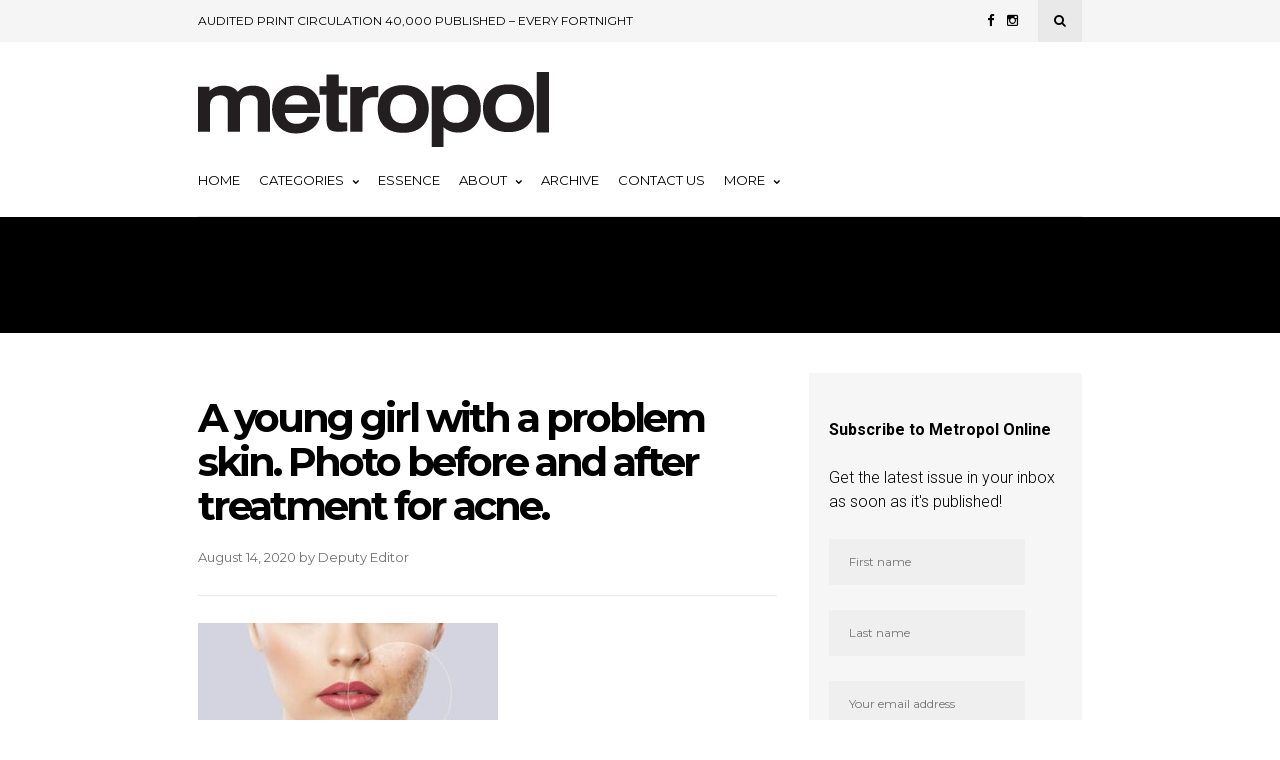

--- FILE ---
content_type: text/html; charset=UTF-8
request_url: https://metropol.co.nz/the-winning-combination-against-acne-and-scarring-mohs-and-skin-cancer-specialist/a-young-girl-with-a-problem-skin-photo-before-and-after-treatment-for-acne/
body_size: 63710
content:
<!DOCTYPE html>
<html lang="en-US">
<head>
	
	<!-- Meta -->
	<meta charset="UTF-8">
	<meta name="viewport" content="width=device-width, initial-scale=1">
	
	<!-- Link -->
	<link rel="profile" href="http://gmpg.org/xfn/11">
	<link rel="pingback" href="">

	<!-- WP Head -->
	<meta name='robots' content='index, follow, max-image-preview:large, max-snippet:-1, max-video-preview:-1' />

	<!-- This site is optimized with the Yoast SEO plugin v26.7 - https://yoast.com/wordpress/plugins/seo/ -->
	<title>A young girl with a problem skin. Photo before and after treatment for acne. - Metropol</title>
	<link rel="canonical" href="https://metropol.co.nz/the-winning-combination-against-acne-and-scarring-mohs-and-skin-cancer-specialist/a-young-girl-with-a-problem-skin-photo-before-and-after-treatment-for-acne/" />
	<meta property="og:locale" content="en_US" />
	<meta property="og:type" content="article" />
	<meta property="og:title" content="A young girl with a problem skin. Photo before and after treatment for acne. - Metropol" />
	<meta property="og:description" content="A young girl with a problem skin. Photo before and after treatment for acne." />
	<meta property="og:url" content="https://metropol.co.nz/the-winning-combination-against-acne-and-scarring-mohs-and-skin-cancer-specialist/a-young-girl-with-a-problem-skin-photo-before-and-after-treatment-for-acne/" />
	<meta property="og:site_name" content="Metropol" />
	<meta property="article:publisher" content="https://www.facebook.com/metropolmagazinecanterbury" />
	<meta property="og:image" content="https://metropol.co.nz/the-winning-combination-against-acne-and-scarring-mohs-and-skin-cancer-specialist/a-young-girl-with-a-problem-skin-photo-before-and-after-treatment-for-acne" />
	<meta property="og:image:width" content="600" />
	<meta property="og:image:height" content="350" />
	<meta property="og:image:type" content="image/jpeg" />
	<meta name="twitter:card" content="summary_large_image" />
	<meta name="twitter:site" content="@metropolmag" />
	<script type="application/ld+json" class="yoast-schema-graph">{"@context":"https://schema.org","@graph":[{"@type":"WebPage","@id":"https://metropol.co.nz/the-winning-combination-against-acne-and-scarring-mohs-and-skin-cancer-specialist/a-young-girl-with-a-problem-skin-photo-before-and-after-treatment-for-acne/","url":"https://metropol.co.nz/the-winning-combination-against-acne-and-scarring-mohs-and-skin-cancer-specialist/a-young-girl-with-a-problem-skin-photo-before-and-after-treatment-for-acne/","name":"A young girl with a problem skin. Photo before and after treatment for acne. - Metropol","isPartOf":{"@id":"https://metropol.co.nz/#website"},"primaryImageOfPage":{"@id":"https://metropol.co.nz/the-winning-combination-against-acne-and-scarring-mohs-and-skin-cancer-specialist/a-young-girl-with-a-problem-skin-photo-before-and-after-treatment-for-acne/#primaryimage"},"image":{"@id":"https://metropol.co.nz/the-winning-combination-against-acne-and-scarring-mohs-and-skin-cancer-specialist/a-young-girl-with-a-problem-skin-photo-before-and-after-treatment-for-acne/#primaryimage"},"thumbnailUrl":"https://metropol.co.nz/wp-content/uploads/2020/08/GettyImages-1140170080.jpg","datePublished":"2020-08-14T05:17:56+00:00","breadcrumb":{"@id":"https://metropol.co.nz/the-winning-combination-against-acne-and-scarring-mohs-and-skin-cancer-specialist/a-young-girl-with-a-problem-skin-photo-before-and-after-treatment-for-acne/#breadcrumb"},"inLanguage":"en-US","potentialAction":[{"@type":"ReadAction","target":["https://metropol.co.nz/the-winning-combination-against-acne-and-scarring-mohs-and-skin-cancer-specialist/a-young-girl-with-a-problem-skin-photo-before-and-after-treatment-for-acne/"]}]},{"@type":"ImageObject","inLanguage":"en-US","@id":"https://metropol.co.nz/the-winning-combination-against-acne-and-scarring-mohs-and-skin-cancer-specialist/a-young-girl-with-a-problem-skin-photo-before-and-after-treatment-for-acne/#primaryimage","url":"https://metropol.co.nz/wp-content/uploads/2020/08/GettyImages-1140170080.jpg","contentUrl":"https://metropol.co.nz/wp-content/uploads/2020/08/GettyImages-1140170080.jpg","width":600,"height":350,"caption":"A young girl with a problem skin. Photo before and after treatment for acne."},{"@type":"BreadcrumbList","@id":"https://metropol.co.nz/the-winning-combination-against-acne-and-scarring-mohs-and-skin-cancer-specialist/a-young-girl-with-a-problem-skin-photo-before-and-after-treatment-for-acne/#breadcrumb","itemListElement":[{"@type":"ListItem","position":1,"name":"metropol","item":"https://metropol.co.nz/"},{"@type":"ListItem","position":2,"name":"The winning combination against acne and scarring! Mohs and Skin Cancer Specialist","item":"https://metropol.co.nz/the-winning-combination-against-acne-and-scarring-mohs-and-skin-cancer-specialist/"},{"@type":"ListItem","position":3,"name":"A young girl with a problem skin. Photo before and after treatment for acne."}]},{"@type":"WebSite","@id":"https://metropol.co.nz/#website","url":"https://metropol.co.nz/","name":"Metropol","description":"Metropol is a locally produced and focused magazine","publisher":{"@id":"https://metropol.co.nz/#organization"},"potentialAction":[{"@type":"SearchAction","target":{"@type":"EntryPoint","urlTemplate":"https://metropol.co.nz/?s={search_term_string}"},"query-input":{"@type":"PropertyValueSpecification","valueRequired":true,"valueName":"search_term_string"}}],"inLanguage":"en-US"},{"@type":"Organization","@id":"https://metropol.co.nz/#organization","name":"Metropol","url":"https://metropol.co.nz/","logo":{"@type":"ImageObject","inLanguage":"en-US","@id":"https://metropol.co.nz/#/schema/logo/image/","url":"https://metropol.co.nz/wp-content/uploads/2018/04/metro.png","contentUrl":"https://metropol.co.nz/wp-content/uploads/2018/04/metro.png","width":379,"height":130,"caption":"Metropol"},"image":{"@id":"https://metropol.co.nz/#/schema/logo/image/"},"sameAs":["https://www.facebook.com/metropolmagazinecanterbury","https://x.com/metropolmag","https://www.instagram.com/metropolmag/","https://www.linkedin.com/company/metropol-magazine/","https://www.pinterest.nz/metropolmag/","https://www.youtube.com/c/metropollive"]}]}</script>
	<!-- / Yoast SEO plugin. -->


<link rel='dns-prefetch' href='//fonts.googleapis.com' />
<link rel="alternate" type="application/rss+xml" title="Metropol &raquo; Feed" href="https://metropol.co.nz/feed/" />
<link rel="alternate" type="application/rss+xml" title="Metropol &raquo; Comments Feed" href="https://metropol.co.nz/comments/feed/" />
<link rel="alternate" type="application/rss+xml" title="Metropol &raquo; A young girl with a problem skin. Photo before and after treatment for acne. Comments Feed" href="https://metropol.co.nz/the-winning-combination-against-acne-and-scarring-mohs-and-skin-cancer-specialist/a-young-girl-with-a-problem-skin-photo-before-and-after-treatment-for-acne/feed/" />
<link rel="alternate" title="oEmbed (JSON)" type="application/json+oembed" href="https://metropol.co.nz/wp-json/oembed/1.0/embed?url=https%3A%2F%2Fmetropol.co.nz%2Fthe-winning-combination-against-acne-and-scarring-mohs-and-skin-cancer-specialist%2Fa-young-girl-with-a-problem-skin-photo-before-and-after-treatment-for-acne%2F" />
<link rel="alternate" title="oEmbed (XML)" type="text/xml+oembed" href="https://metropol.co.nz/wp-json/oembed/1.0/embed?url=https%3A%2F%2Fmetropol.co.nz%2Fthe-winning-combination-against-acne-and-scarring-mohs-and-skin-cancer-specialist%2Fa-young-girl-with-a-problem-skin-photo-before-and-after-treatment-for-acne%2F&#038;format=xml" />
<style id='wp-img-auto-sizes-contain-inline-css' type='text/css'>
img:is([sizes=auto i],[sizes^="auto," i]){contain-intrinsic-size:3000px 1500px}
/*# sourceURL=wp-img-auto-sizes-contain-inline-css */
</style>
<style id='wp-emoji-styles-inline-css' type='text/css'>

	img.wp-smiley, img.emoji {
		display: inline !important;
		border: none !important;
		box-shadow: none !important;
		height: 1em !important;
		width: 1em !important;
		margin: 0 0.07em !important;
		vertical-align: -0.1em !important;
		background: none !important;
		padding: 0 !important;
	}
/*# sourceURL=wp-emoji-styles-inline-css */
</style>
<link rel='stylesheet' id='bwg_fonts-css' href='https://metropol.co.nz/wp-content/plugins/photo-gallery/css/bwg-fonts/fonts.css?ver=0.0.1' type='text/css' media='all' />
<link rel='stylesheet' id='sumoselect-css' href='https://metropol.co.nz/wp-content/plugins/photo-gallery/css/sumoselect.min.css?ver=3.4.6' type='text/css' media='all' />
<link rel='stylesheet' id='mCustomScrollbar-css' href='https://metropol.co.nz/wp-content/plugins/photo-gallery/css/jquery.mCustomScrollbar.min.css?ver=3.1.5' type='text/css' media='all' />
<link rel='stylesheet' id='bwg_googlefonts-css' href='https://fonts.googleapis.com/css?family=Ubuntu&#038;subset=greek,latin,greek-ext,vietnamese,cyrillic-ext,latin-ext,cyrillic' type='text/css' media='all' />
<link rel='stylesheet' id='bwg_frontend-css' href='https://metropol.co.nz/wp-content/plugins/photo-gallery/css/styles.min.css?ver=1.8.35' type='text/css' media='all' />
<link rel='stylesheet' id='related-posts-by-taxonomy-css' href='https://metropol.co.nz/wp-content/plugins/related-posts-by-taxonomy/includes/assets/css/styles.css?ver=6.9' type='text/css' media='all' />
<link rel='stylesheet' id='wppopups-base-css' href='https://metropol.co.nz/wp-content/plugins/wp-popups-lite/src/assets/css/wppopups-base.css?ver=2.2.0.3' type='text/css' media='all' />
<link rel='stylesheet' id='wonderwall-magazine-style-css' href='https://metropol.co.nz/wp-content/themes/wonderwall-magazine/style.css?ver=1.1.9' type='text/css' media='all' />
<link rel='stylesheet' id='font-awesome-css' href='https://metropol.co.nz/wp-content/themes/wonderwall-magazine/css/fonts/font-awesome/font-awesome.css?ver=6.9' type='text/css' media='all' />
<link rel='stylesheet' id='wonderwall-magazine-plugins-css' href='https://metropol.co.nz/wp-content/themes/wonderwall-magazine/css/plugins.css?ver=6.9' type='text/css' media='all' />
<link rel='stylesheet' id='wonderwall-magazine-google-fonts-css' href='//fonts.googleapis.com/css?family=Roboto%3A300%2C400%2C700%2C400italic%7CMontserrat%3A400%2C700%2C400italic%7CAbril+Fatface%3A400%2C400italic%2C700%7CHeebo%3A400%2C400italic%2C700%2C700italic&#038;ver=1.1.9' type='text/css' media='all' />
<link rel='stylesheet' id='heateor_sss_frontend_css-css' href='https://metropol.co.nz/wp-content/plugins/sassy-social-share/public/css/sassy-social-share-public.css?ver=3.3.79' type='text/css' media='all' />
<style id='heateor_sss_frontend_css-inline-css' type='text/css'>
.heateor_sss_button_instagram span.heateor_sss_svg,a.heateor_sss_instagram span.heateor_sss_svg{background:radial-gradient(circle at 30% 107%,#fdf497 0,#fdf497 5%,#fd5949 45%,#d6249f 60%,#285aeb 90%)}.heateor_sss_horizontal_sharing .heateor_sss_svg,.heateor_sss_standard_follow_icons_container .heateor_sss_svg{color:#fff;border-width:0px;border-style:solid;border-color:transparent}.heateor_sss_horizontal_sharing .heateorSssTCBackground{color:#666}.heateor_sss_horizontal_sharing span.heateor_sss_svg:hover,.heateor_sss_standard_follow_icons_container span.heateor_sss_svg:hover{border-color:transparent;}.heateor_sss_vertical_sharing span.heateor_sss_svg,.heateor_sss_floating_follow_icons_container span.heateor_sss_svg{color:#fff;border-width:0px;border-style:solid;border-color:transparent;}.heateor_sss_vertical_sharing .heateorSssTCBackground{color:#666;}.heateor_sss_vertical_sharing span.heateor_sss_svg:hover,.heateor_sss_floating_follow_icons_container span.heateor_sss_svg:hover{border-color:transparent;}@media screen and (max-width:783px) {.heateor_sss_vertical_sharing{display:none!important}}
/*# sourceURL=heateor_sss_frontend_css-inline-css */
</style>
<script type="text/javascript" src="https://metropol.co.nz/wp-includes/js/jquery/jquery.min.js?ver=3.7.1" id="jquery-core-js"></script>
<script type="text/javascript" src="https://metropol.co.nz/wp-includes/js/jquery/jquery-migrate.min.js?ver=3.4.1" id="jquery-migrate-js"></script>
<script type="text/javascript" src="https://metropol.co.nz/wp-content/plugins/photo-gallery/js/jquery.sumoselect.min.js?ver=3.4.6" id="sumoselect-js"></script>
<script type="text/javascript" src="https://metropol.co.nz/wp-content/plugins/photo-gallery/js/tocca.min.js?ver=2.0.9" id="bwg_mobile-js"></script>
<script type="text/javascript" src="https://metropol.co.nz/wp-content/plugins/photo-gallery/js/jquery.mCustomScrollbar.concat.min.js?ver=3.1.5" id="mCustomScrollbar-js"></script>
<script type="text/javascript" src="https://metropol.co.nz/wp-content/plugins/photo-gallery/js/jquery.fullscreen.min.js?ver=0.6.0" id="jquery-fullscreen-js"></script>
<script type="text/javascript" id="bwg_frontend-js-extra">
/* <![CDATA[ */
var bwg_objectsL10n = {"bwg_field_required":"field is required.","bwg_mail_validation":"This is not a valid email address.","bwg_search_result":"There are no images matching your search.","bwg_select_tag":"Select Tag","bwg_order_by":"Order By","bwg_search":"Search","bwg_show_ecommerce":"Show Ecommerce","bwg_hide_ecommerce":"Hide Ecommerce","bwg_show_comments":"Show Comments","bwg_hide_comments":"Hide Comments","bwg_restore":"Restore","bwg_maximize":"Maximize","bwg_fullscreen":"Fullscreen","bwg_exit_fullscreen":"Exit Fullscreen","bwg_search_tag":"SEARCH...","bwg_tag_no_match":"No tags found","bwg_all_tags_selected":"All tags selected","bwg_tags_selected":"tags selected","play":"Play","pause":"Pause","is_pro":"","bwg_play":"Play","bwg_pause":"Pause","bwg_hide_info":"Hide info","bwg_show_info":"Show info","bwg_hide_rating":"Hide rating","bwg_show_rating":"Show rating","ok":"Ok","cancel":"Cancel","select_all":"Select all","lazy_load":"0","lazy_loader":"https://metropol.co.nz/wp-content/plugins/photo-gallery/images/ajax_loader.png","front_ajax":"0","bwg_tag_see_all":"see all tags","bwg_tag_see_less":"see less tags"};
//# sourceURL=bwg_frontend-js-extra
/* ]]> */
</script>
<script type="text/javascript" src="https://metropol.co.nz/wp-content/plugins/photo-gallery/js/scripts.min.js?ver=1.8.35" id="bwg_frontend-js"></script>
<link rel="https://api.w.org/" href="https://metropol.co.nz/wp-json/" /><link rel="alternate" title="JSON" type="application/json" href="https://metropol.co.nz/wp-json/wp/v2/media/17354" /><link rel="EditURI" type="application/rsd+xml" title="RSD" href="https://metropol.co.nz/xmlrpc.php?rsd" />
<meta name="generator" content="WordPress 6.9" />
<link rel='shortlink' href='https://metropol.co.nz/?p=17354' />

<!-- This site is using AdRotate v5.4.2 Professional to display their advertisements - https://ajdg.solutions/products/adrotate-for-wordpress/ -->
<!-- AdRotate CSS -->
<style type="text/css" media="screen">
	.g { margin:0px; padding:0px; overflow:hidden; line-height:1; zoom:1; }
	.g img { height:auto; }
	.g-col { position:relative; float:left; }
	.g-col:first-child { margin-left: 0; }
	.g-col:last-child { margin-right: 0; }
	.g-4 { margin:0px 0px 0px 0px; width:100%; max-width:300px; height:100%; max-height:300px; }
	.g-5 {  margin: 0 auto; }
	@media only screen and (max-width: 480px) {
		.g-col, .g-dyn, .g-single { width:100%; margin-left:0; margin-right:0; }
	}
</style>
<!-- /AdRotate CSS -->


		<!-- GA Google Analytics @ https://m0n.co/ga -->
		<script async src="https://www.googletagmanager.com/gtag/js?id=G-5GXY5PFBXQ"></script>
		<script>
			window.dataLayer = window.dataLayer || [];
			function gtag(){dataLayer.push(arguments);}
			gtag('js', new Date());
			gtag('config', 'G-5GXY5PFBXQ');
		</script>

	<!-- Global site tag (gtag.js) - Google Analytics -->
<script async src="https://www.googletagmanager.com/gtag/js?id=G-5GXY5PFBXQ"></script>
<script>
  window.dataLayer = window.dataLayer || [];
  function gtag(){dataLayer.push(arguments);}
  gtag('js', new Date());

  gtag('config', 'G-5GXY5PFBXQ');
</script>
<style type="text/css">.recentcomments a{display:inline !important;padding:0 !important;margin:0 !important;}</style><style type="text/css" id="spu-css-44121" class="spu-css">		#spu-bg-44121 {
			background-color: rgba(0,0,0,0.5);
		}

		#spu-44121 .spu-close {
			font-size: 40px;
			color: #666;
			text-shadow: 0 1px 0 #000;
		}

		#spu-44121 .spu-close:hover {
			color: #000;
		}

		#spu-44121 {
			background-color: rgb(231, 233, 245);
			max-width: 650px;
			border-radius: 0px;
			
					height: auto;
					box-shadow:  0px 0px 0px 0px #ccc;
				}

		#spu-44121 .spu-container {
					padding: 20px;
			height: calc(100% - 0px);
		}
								</style>
		<link rel="icon" href="https://metropol.co.nz/wp-content/uploads/2017/12/cropped-metropol-icon-32x32.png" sizes="32x32" />
<link rel="icon" href="https://metropol.co.nz/wp-content/uploads/2017/12/cropped-metropol-icon-192x192.png" sizes="192x192" />
<link rel="apple-touch-icon" href="https://metropol.co.nz/wp-content/uploads/2017/12/cropped-metropol-icon-180x180.png" />
<meta name="msapplication-TileImage" content="https://metropol.co.nz/wp-content/uploads/2017/12/cropped-metropol-icon-270x270.png" />
		<style type="text/css" id="wp-custom-css">
			.post-s4-cats a {
    color: #eec223;
}
.post-meta-cats-line {
    position: absolute;
    bottom: 0;
    left: 0;
    right: 0;
    display: block;
    height: 2px;
    background: #eec223;
}
.section-title-linked-line {
    display: block;
    width: 55px;
    height: 3px;
    background: #eec223;
    margin-top: 5px;
}
.navigation-active-line {
    background: #eec223;
    height: 4px;
    position: absolute;
    left: 0;
    bottom: 0;
    width: 0;
}
.section-title-line {
    display: block;
    width: 55px;
    height: 3px;
    background: #eec223;
    margin-top: 5px;
}
#footer-bottom {
    padding: 21px 0;
    background-color: black;
}
#footer-navigation li a {
    color: white;
}
#footer-copyright {
    color: white;
}
a {
    color: red;
}
#sidebar .widget-title, .sidebar .widget-title {
    font-weight: bold;
    font-family: "Montserrat", sans-serif;
    border-bottom: 4px solid #eec223;
}
/* If your theme is more specific, use this stronger rule */
body.single-post h3 {
  font-size: 18px !important;
  line-height: 1.35;
}		</style>
		
</head>
<body class="attachment wp-singular attachment-template-default single single-attachment postid-17354 attachmentid-17354 attachment-jpeg wp-theme-wonderwall-magazine body-header-style-light-v1 body-top-bar-sticky-disabled body-social-sharing-disabled body-featured-image-enabled body-post-content-img-lightbox-enabled">	

	<div id="container">

		<div id="page" class="site">

			<header id="header" class="site-header">

				<div id="top-bar" data-ddst-selector="#top-bar" data-ddst-label="Top Bar" data-ddst-no-support="typography,border">
	
	<div class="wrapper clearfix">

		<div id="top-bar-navigation"  data-ddst-selector="#top-bar-navigation .menu > li > a" data-ddst-label="Navigation Items" data-ddst-no-support="background,border">
			<div class="menu-top-bar-container"><ul id="top-bar-menu" class="menu"><li id="menu-item-23657" class="menu-item menu-item-type-custom menu-item-object-custom menu-item-23657"><a href="#">AUDITED PRINT CIRCULATION 40,000 PUBLISHED &#8211; EVERY FORTNIGHT</a></li>
</ul></div>		</div><!-- #top-bar-navigation -->

		<div id="top-bar-social-search">

			<div id="top-bar-social" class="clearfix" data-ddst-selector="#top-bar-social a" data-ddst-label="Top Bar - Social" data-ddst-no-support="background,border">
													<a href="https://www.facebook.com/metropolmagazinecanterbury" target="_blank"><span class="fa fa-facebook"></span></a>
																																	<a href="https://www.instagram.com/metropolmag" target="_blank"><span class="fa fa-instagram"></span></a>
																																											</div><!-- #top-bar-social -->

			<div id="top-bar-search" class="search-overlay-open" data-ddst-selector="#top-bar-search" data-ddst-label="Top Bar Search" data-ddst-no-support="">
				<span class="fa fa-search"></span>
			</div><!-- #top-bar-search -->

		</div><!-- #top-bar-social-search -->

	</div><!-- .wrapper -->

</div><!-- #top-bar -->
                

				<div id="header-main" style="">

	<div class="wrapper clearfix">

		<div id="logo" data-ddst-label="Logo" data-ddst-selector="#logo" data-ddst-no-support="typography">

			<a href="https://metropol.co.nz/" rel="home"><img class="" src="https://metropol.co.nz/wp-content/uploads/2017/12/metropol-logo.png" data-retina-ver="" alt="Metropol" /></a>		
		</div><!-- #logo -->

		

	</div><!-- .wrapper -->

</div><!-- #header-main -->
				<nav id="navigation" data-ddst-selector="#navigation" data-ddst-label="Navigation" data-ddst-no-support="typography">
	
	<div class="wrapper">

		<div id="navigation-inner" data-ddst-selector="#navigation .menu > li > a" data-ddst-label="Navigation Items" data-ddst-no-support="background,border">
			<div class="menu-primary-container"><ul id="primary-menu" class="menu"><li id="menu-item-23661" class="menu-item menu-item-type-post_type menu-item-object-page menu-item-home menu-item-23661"><a href="https://metropol.co.nz/">Home</a></li>
<li id="menu-item-34237" class="menu-item menu-item-type-custom menu-item-object-custom menu-item-has-children menu-item-34237"><a href="#">Categories</a>
<ul class="sub-menu">
	<li id="menu-item-38940" class="menu-item menu-item-type-post_type menu-item-object-page menu-item-38940"><a href="https://metropol.co.nz/artscene/">ArtScene</a></li>
	<li id="menu-item-23700" class="menu-item menu-item-type-taxonomy menu-item-object-category menu-item-23700"><a href="https://metropol.co.nz/./build/">Build</a></li>
	<li id="menu-item-35028" class="menu-item menu-item-type-post_type menu-item-object-page menu-item-35028"><a href="https://metropol.co.nz/business/">Business</a></li>
	<li id="menu-item-23697" class="menu-item menu-item-type-taxonomy menu-item-object-category menu-item-23697"><a href="https://metropol.co.nz/./cuisine/">Cuisine</a></li>
	<li id="menu-item-34517" class="menu-item menu-item-type-taxonomy menu-item-object-category menu-item-34517"><a href="https://metropol.co.nz/./destinations/">Destinations</a></li>
	<li id="menu-item-34522" class="menu-item menu-item-type-post_type menu-item-object-page menu-item-34522"><a href="https://metropol.co.nz/drive/">Drive</a></li>
	<li id="menu-item-23696" class="menu-item menu-item-type-taxonomy menu-item-object-category menu-item-23696"><a href="https://metropol.co.nz/./fashion/">Fashion &#038; Beauty</a></li>
	<li id="menu-item-34519" class="menu-item menu-item-type-taxonomy menu-item-object-category menu-item-34519"><a href="https://metropol.co.nz/./health-wellbeing/">Health &amp; Wellbeing</a></li>
	<li id="menu-item-23699" class="menu-item menu-item-type-taxonomy menu-item-object-category menu-item-23699"><a href="https://metropol.co.nz/./home-living/">Home &amp; Living</a></li>
	<li id="menu-item-40444" class="menu-item menu-item-type-post_type menu-item-object-page menu-item-40444"><a href="https://metropol.co.nz/one-on-one/">One on One</a></li>
	<li id="menu-item-23698" class="menu-item menu-item-type-taxonomy menu-item-object-category menu-item-23698"><a href="https://metropol.co.nz/./out-about/">Out &amp; About</a></li>
	<li id="menu-item-34241" class="menu-item menu-item-type-taxonomy menu-item-object-category menu-item-34241"><a href="https://metropol.co.nz/./technology-gadgets/">Technology &amp; Gadgets</a></li>
</ul>
</li>
<li id="menu-item-48401" class="menu-item menu-item-type-custom menu-item-object-custom menu-item-48401"><a target="_blank" href="https://essencemagazine.co.nz/">Essence</a></li>
<li id="menu-item-23704" class="menu-item menu-item-type-post_type menu-item-object-page menu-item-has-children menu-item-23704"><a href="https://metropol.co.nz/about/">About</a>
<ul class="sub-menu">
	<li id="menu-item-35668" class="menu-item menu-item-type-post_type menu-item-object-page menu-item-35668"><a href="https://metropol.co.nz/find-metropol/">Find Metropol</a></li>
</ul>
</li>
<li id="menu-item-30965" class="menu-item menu-item-type-post_type menu-item-object-page menu-item-30965"><a href="https://metropol.co.nz/archive/">Archive</a></li>
<li id="menu-item-23705" class="menu-item menu-item-type-post_type menu-item-object-page menu-item-23705"><a href="https://metropol.co.nz/contact-2/">Contact Us</a></li>
<li id="menu-item-23703" class="menu-item menu-item-type-custom menu-item-object-custom menu-item-has-children menu-item-23703"><a href="#">More</a>
<ul class="sub-menu">
	<li id="menu-item-23706" class="menu-item menu-item-type-post_type menu-item-object-page menu-item-23706"><a href="https://metropol.co.nz/advertise/">Advertise</a></li>
	<li id="menu-item-23707" class="menu-item menu-item-type-post_type menu-item-object-page menu-item-23707"><a href="https://metropol.co.nz/careers/">Careers</a></li>
	<li id="menu-item-23708" class="menu-item menu-item-type-post_type menu-item-object-page menu-item-23708"><a href="https://metropol.co.nz/subscribe/">Subscribe</a></li>
	<li id="menu-item-23783" class="menu-item menu-item-type-post_type menu-item-object-page menu-item-23783"><a href="https://metropol.co.nz/powerful-partnerships/">Powerful Partnerships</a></li>
	<li id="menu-item-23710" class="menu-item menu-item-type-post_type menu-item-object-page menu-item-privacy-policy menu-item-23710"><a rel="privacy-policy" href="https://metropol.co.nz/privacy-policy/">Privacy Policy</a></li>
	<li id="menu-item-45674" class="menu-item menu-item-type-post_type menu-item-object-page menu-item-45674"><a href="https://metropol.co.nz/survey/">Reader Survey</a></li>
	<li id="menu-item-45927" class="menu-item menu-item-type-post_type menu-item-object-page menu-item-45927"><a href="https://metropol.co.nz/the-power-of-print/">The Power of Print</a></li>
	<li id="menu-item-48394" class="menu-item menu-item-type-post_type menu-item-object-page menu-item-48394"><a href="https://metropol.co.nz/audit/">Audited circulation</a></li>
</ul>
</li>
</ul></div>			<span class="navigation-active-line"></span>
		</div><!-- #navigation-main -->

	</div><!-- .wrapper -->

</nav><!-- #navigation -->

<div id="mobile-navigation">
	<span class="mobile-navigation-hook"><span class="fa fa-reorder"></span>Navigation</span>
	
			<select>
				<option>- Select Page -</option>
																				<option value="https://metropol.co.nz/">Home</option>
																									<option value="#">Categories</option>
																									<option value="https://metropol.co.nz/artscene/">ArtScene</option>
																									<option value="https://metropol.co.nz/./build/">Build</option>
																									<option value="https://metropol.co.nz/business/">Business</option>
																									<option value="https://metropol.co.nz/./cuisine/">Cuisine</option>
																									<option value="https://metropol.co.nz/./destinations/">Destinations</option>
																									<option value="https://metropol.co.nz/drive/">Drive</option>
																									<option value="https://metropol.co.nz/./fashion/">Fashion &amp; Beauty</option>
																									<option value="https://metropol.co.nz/./health-wellbeing/">Health &amp; Wellbeing</option>
																									<option value="https://metropol.co.nz/./home-living/">Home &amp; Living</option>
																									<option value="https://metropol.co.nz/one-on-one/">One on One</option>
																									<option value="https://metropol.co.nz/./out-about/">Out &amp; About</option>
																									<option value="https://metropol.co.nz/./technology-gadgets/">Technology &amp; Gadgets</option>
																									<option value="https://essencemagazine.co.nz/">Essence</option>
																									<option value="https://metropol.co.nz/about/">About</option>
																									<option value="https://metropol.co.nz/find-metropol/">Find Metropol</option>
																									<option value="https://metropol.co.nz/archive/">Archive</option>
																									<option value="https://metropol.co.nz/contact-2/">Contact Us</option>
																									<option value="#">More</option>
																									<option value="https://metropol.co.nz/advertise/">Advertise</option>
																									<option value="https://metropol.co.nz/careers/">Careers</option>
																									<option value="https://metropol.co.nz/subscribe/">Subscribe</option>
																									<option value="https://metropol.co.nz/powerful-partnerships/">Powerful Partnerships</option>
																									<option value="https://metropol.co.nz/privacy-policy/">Privacy Policy</option>
																									<option value="https://metropol.co.nz/survey/">Reader Survey</option>
																									<option value="https://metropol.co.nz/the-power-of-print/">The Power of Print</option>
																									<option value="https://metropol.co.nz/audit/">Audited circulation</option>
												</select>
			</div><!-- #mobile-navigation -->				

				

	<div id="tagline" class="" style="" data-ddst-selector="#tagline" data-ddst-label="Tagline" data-ddst-no-support="typography">

		
		<div class="wrapper">

			<div id="tagline-inner">

				
				
			</div><!-- #tagline-inner -->

		</div><!-- .wrapper -->

	</div><!-- #tagline -->


								

									
			</header><!-- #header -->		

			<div id="main" class="site-content">

						
	<div class="wrapper clearfix">

		
		
			<section id="content" class="col col-8 single-content">

				
<div class="blog-post-single-header blog-post-single-header-1">
	
					
	<div class="blog-post-single-cats">
				<div class="post-meta">
			
							<span class="post-meta-cats" data-ddst-selector=".post-meta-cats a" data-ddst-label="Post Meta - Category" data-ddst-no-support="background,border"></span>
			
			
			
			
			
			
			
		</div><!-- .post-meta -->
			</div><!-- .blog-post-single-cats -->

	<h1 class="blog-post-single-title">A young girl with a problem skin. Photo before and after treatment for acne.</h1>

	<div class="blog-post-single-meta">
				<div class="post-meta">
			
			
															<span class="post-meta-date" data-ddst-selector=".post-meta-date" data-ddst-label="Post Meta - Date" data-ddst-no-support="background,border">
					<span class="post-meta-date-date"><time class="entry-date published updated" datetime="2020-08-14T17:17:56+13:00">August 14, 2020</time></span> 
					<span class="post-meta-date-author">by <span class="author vcard"><a class="url fn n" href="https://metropol.co.nz/author/deputy-editor/">Deputy Editor</a></span></span>				</span>
			
							<span class="post-meta-separator-clean"></span>				<span class="post-meta-comments"><span class="fa fa-comment"></span><a href="https://metropol.co.nz/the-winning-combination-against-acne-and-scarring-mohs-and-skin-cancer-specialist/a-young-girl-with-a-problem-skin-photo-before-and-after-treatment-for-acne/#respond">No Comments</a></span>
			
			
			
			
			
		</div><!-- .post-meta -->
			</div><!-- .blog-post-single-meta -->

</div><!-- .blog-post-single-header -->
<div class="blog-post-single-main">

	<div class="blog-post-single-content">
		<p class="attachment"><a href='https://metropol.co.nz/wp-content/uploads/2020/08/GettyImages-1140170080.jpg'><img fetchpriority="high" decoding="async" width="300" height="175" src="https://metropol.co.nz/wp-content/uploads/2020/08/GettyImages-1140170080-300x175.jpg" class="attachment-medium size-medium" alt="" srcset="https://metropol.co.nz/wp-content/uploads/2020/08/GettyImages-1140170080-300x175.jpg 300w, https://metropol.co.nz/wp-content/uploads/2020/08/GettyImages-1140170080.jpg 600w" sizes="(max-width: 300px) 100vw, 300px" /></a></p>
	</div><!-- .blog-post-single-content -->

	
	<div class="blog-post-single-link-pages">
			</div><!-- .blog-post-single-link-pages -->

	
</div><!-- .blog-post-single-main -->

<span class="wonderwall-magazine-count-views" data-post-id="17354">


		<div class="adjacent-posts clearfix">
		
		<div class="adjacent-post adjacent-post-newer col col-6">
			
							
				<div class="adjacent-post-none">
					<div class="adjacent-post-none-text">No Previous Post</div>
				</div><!-- .adjacent-post-none -->

			
		</div><!-- .adjacent-post-newer -->
		
		<div class="adjacent-post adjacent-post-older col col-6 col-last">
			
			
				<div class="adjacent-post-none">
					<div class="adjacent-post-none-text">No More Posts</div>
				</div><!-- .adjacent-post-none -->

			
		</div><!-- .adjacent-post-newer -->

	</div><!-- .adjacent-posts -->


<div id="comments" class="comments-area">

	
		
		
			<div id="respond" class="comment-respond">
		<h3 id="reply-title" class="comment-reply-title">Leave a Reply <small><a rel="nofollow" id="cancel-comment-reply-link" href="/the-winning-combination-against-acne-and-scarring-mohs-and-skin-cancer-specialist/a-young-girl-with-a-problem-skin-photo-before-and-after-treatment-for-acne/#respond" style="display:none;">Cancel reply</a></small></h3><form action="https://metropol.co.nz/wp-comments-post.php" method="post" id="commentform" class="comment-form"><p class="comment-notes"><span id="email-notes">Your email address will not be published.</span> <span class="required-field-message">Required fields are marked <span class="required">*</span></span></p><div class="comment-form-comment"><textarea id="comment" name="comment" placeholder="Comment" aria-required="true"></textarea></div><div class="comment-form-name col col-4"><input id="author" name="author" type=text value="" size="30" placeholder="Name *" aria-required="true" /></div>
<div class="comment-form-email col col-4"><input id="email" name="email" type=text value="" size="30" placeholder="Email *" aria-required="true" /></div>
<div class="comment-form-website col col-4 col-last"><input id="url" name="url" type=text value="" size="30" placeholder="Website" /></div>
<p class="comment-form-cookies-consent clear" style="clear:both;padding-top:15px;"><input style="margin-right:5px;" id="wp-comment-cookies-consent" name="wp-comment-cookies-consent" type="checkbox" value="yes" /><label for="wp-comment-cookies-consent">Save my name, email, and website in this browser for the next time I comment.</label></p>
<p class="form-submit"><input name="submit" type="submit" id="submit" class="submit" value="Post Comment" /> <input type='hidden' name='comment_post_ID' value='17354' id='comment_post_ID' />
<input type='hidden' name='comment_parent' id='comment_parent' value='0' />
</p><p style="display: none;"><input type="hidden" id="akismet_comment_nonce" name="akismet_comment_nonce" value="51ba6e0cf2" /></p><p style="display: none !important;" class="akismet-fields-container" data-prefix="ak_"><label>&#916;<textarea name="ak_hp_textarea" cols="45" rows="8" maxlength="100"></textarea></label><input type="hidden" id="ak_js_1" name="ak_js" value="188"/><script>document.getElementById( "ak_js_1" ).setAttribute( "value", ( new Date() ).getTime() );</script></p></form>	</div><!-- #respond -->
	
	
</div><!-- #comments -->


			</section><!-- #content -->

					<aside id="sidebar" class="col col-4 col-last sticky-sidebar-disabled">
		<div id="block-5" class="widget widget_block"><p><script>(function() {
	window.mc4wp = window.mc4wp || {
		listeners: [],
		forms: {
			on: function(evt, cb) {
				window.mc4wp.listeners.push(
					{
						event   : evt,
						callback: cb
					}
				);
			}
		}
	}
})();
</script><!-- Mailchimp for WordPress v4.10.9 - https://wordpress.org/plugins/mailchimp-for-wp/ --><form id="mc4wp-form-1" class="mc4wp-form mc4wp-form-23769" method="post" data-id="23769" data-name="Subscribe to our Mailing List" ><div class="mc4wp-form-fields"><p>
  <strong>Subscribe to Metropol Online</strong><br></br>Get the latest issue in your inbox as soon as it's published!
</p>
<p>
    <input type="text" name="FNAME" placeholder="First name" required="">
</p>
<p>
    <input type="text" name="LNAME" placeholder="Last name">
</p>
<p>
	<input type="email" name="EMAIL" placeholder="Your email address" required />
</p>
<p>
	<input type="submit" value="Sign up" />
</p></div><label style="display: none !important;">Leave this field empty if you're human: <input type="text" name="_mc4wp_honeypot" value="" tabindex="-1" autocomplete="off" /></label><input type="hidden" name="_mc4wp_timestamp" value="1768733148" /><input type="hidden" name="_mc4wp_form_id" value="23769" /><input type="hidden" name="_mc4wp_form_element_id" value="mc4wp-form-1" /><div class="mc4wp-response"></div></form><!-- / Mailchimp for WordPress Plugin --></p>
</div><div id="ajdg_grpwidgets-2" class="widget ajdg_grpwidgets"><!-- Either there are no banners, they are disabled or none qualified for this location! --></div><div id="archives-2" class="widget widget_archive"><h2 class="widget-title" data-ddst-selector="#sidebar .widget-title" data-ddst-label="Sidebar - Widget Title">Archives</h2>		<label class="screen-reader-text" for="archives-dropdown-2">Archives</label>
		<select id="archives-dropdown-2" name="archive-dropdown">
			
			<option value="">Select Month</option>
				<option value='https://metropol.co.nz/2026/01/'> January 2026 </option>
	<option value='https://metropol.co.nz/2025/12/'> December 2025 </option>
	<option value='https://metropol.co.nz/2025/11/'> November 2025 </option>
	<option value='https://metropol.co.nz/2025/10/'> October 2025 </option>
	<option value='https://metropol.co.nz/2025/09/'> September 2025 </option>
	<option value='https://metropol.co.nz/2025/08/'> August 2025 </option>
	<option value='https://metropol.co.nz/2025/07/'> July 2025 </option>
	<option value='https://metropol.co.nz/2025/06/'> June 2025 </option>
	<option value='https://metropol.co.nz/2025/05/'> May 2025 </option>
	<option value='https://metropol.co.nz/2025/04/'> April 2025 </option>
	<option value='https://metropol.co.nz/2025/03/'> March 2025 </option>
	<option value='https://metropol.co.nz/2025/02/'> February 2025 </option>
	<option value='https://metropol.co.nz/2025/01/'> January 2025 </option>
	<option value='https://metropol.co.nz/2024/12/'> December 2024 </option>
	<option value='https://metropol.co.nz/2024/11/'> November 2024 </option>
	<option value='https://metropol.co.nz/2024/10/'> October 2024 </option>
	<option value='https://metropol.co.nz/2024/09/'> September 2024 </option>
	<option value='https://metropol.co.nz/2024/08/'> August 2024 </option>
	<option value='https://metropol.co.nz/2024/07/'> July 2024 </option>
	<option value='https://metropol.co.nz/2024/06/'> June 2024 </option>
	<option value='https://metropol.co.nz/2024/05/'> May 2024 </option>
	<option value='https://metropol.co.nz/2024/04/'> April 2024 </option>
	<option value='https://metropol.co.nz/2024/03/'> March 2024 </option>
	<option value='https://metropol.co.nz/2024/02/'> February 2024 </option>
	<option value='https://metropol.co.nz/2024/01/'> January 2024 </option>
	<option value='https://metropol.co.nz/2023/12/'> December 2023 </option>
	<option value='https://metropol.co.nz/2023/11/'> November 2023 </option>
	<option value='https://metropol.co.nz/2023/10/'> October 2023 </option>
	<option value='https://metropol.co.nz/2023/09/'> September 2023 </option>
	<option value='https://metropol.co.nz/2023/08/'> August 2023 </option>
	<option value='https://metropol.co.nz/2023/07/'> July 2023 </option>
	<option value='https://metropol.co.nz/2023/06/'> June 2023 </option>
	<option value='https://metropol.co.nz/2023/05/'> May 2023 </option>
	<option value='https://metropol.co.nz/2023/04/'> April 2023 </option>
	<option value='https://metropol.co.nz/2023/03/'> March 2023 </option>
	<option value='https://metropol.co.nz/2023/02/'> February 2023 </option>
	<option value='https://metropol.co.nz/2023/01/'> January 2023 </option>
	<option value='https://metropol.co.nz/2022/12/'> December 2022 </option>
	<option value='https://metropol.co.nz/2022/11/'> November 2022 </option>
	<option value='https://metropol.co.nz/2022/10/'> October 2022 </option>
	<option value='https://metropol.co.nz/2022/09/'> September 2022 </option>
	<option value='https://metropol.co.nz/2022/08/'> August 2022 </option>
	<option value='https://metropol.co.nz/2022/07/'> July 2022 </option>
	<option value='https://metropol.co.nz/2022/06/'> June 2022 </option>
	<option value='https://metropol.co.nz/2022/05/'> May 2022 </option>
	<option value='https://metropol.co.nz/2022/04/'> April 2022 </option>
	<option value='https://metropol.co.nz/2022/03/'> March 2022 </option>
	<option value='https://metropol.co.nz/2022/02/'> February 2022 </option>
	<option value='https://metropol.co.nz/2022/01/'> January 2022 </option>
	<option value='https://metropol.co.nz/2021/12/'> December 2021 </option>
	<option value='https://metropol.co.nz/2021/11/'> November 2021 </option>
	<option value='https://metropol.co.nz/2021/10/'> October 2021 </option>
	<option value='https://metropol.co.nz/2021/09/'> September 2021 </option>
	<option value='https://metropol.co.nz/2021/08/'> August 2021 </option>
	<option value='https://metropol.co.nz/2021/07/'> July 2021 </option>
	<option value='https://metropol.co.nz/2021/06/'> June 2021 </option>
	<option value='https://metropol.co.nz/2021/05/'> May 2021 </option>
	<option value='https://metropol.co.nz/2021/04/'> April 2021 </option>
	<option value='https://metropol.co.nz/2021/03/'> March 2021 </option>
	<option value='https://metropol.co.nz/2021/02/'> February 2021 </option>
	<option value='https://metropol.co.nz/2021/01/'> January 2021 </option>
	<option value='https://metropol.co.nz/2020/12/'> December 2020 </option>
	<option value='https://metropol.co.nz/2020/11/'> November 2020 </option>
	<option value='https://metropol.co.nz/2020/10/'> October 2020 </option>
	<option value='https://metropol.co.nz/2020/09/'> September 2020 </option>
	<option value='https://metropol.co.nz/2020/08/'> August 2020 </option>
	<option value='https://metropol.co.nz/2020/07/'> July 2020 </option>
	<option value='https://metropol.co.nz/2020/06/'> June 2020 </option>
	<option value='https://metropol.co.nz/2020/05/'> May 2020 </option>
	<option value='https://metropol.co.nz/2020/04/'> April 2020 </option>
	<option value='https://metropol.co.nz/2020/03/'> March 2020 </option>
	<option value='https://metropol.co.nz/2020/02/'> February 2020 </option>
	<option value='https://metropol.co.nz/2020/01/'> January 2020 </option>
	<option value='https://metropol.co.nz/2019/12/'> December 2019 </option>
	<option value='https://metropol.co.nz/2019/11/'> November 2019 </option>
	<option value='https://metropol.co.nz/2019/10/'> October 2019 </option>
	<option value='https://metropol.co.nz/2019/09/'> September 2019 </option>
	<option value='https://metropol.co.nz/2019/08/'> August 2019 </option>
	<option value='https://metropol.co.nz/2019/07/'> July 2019 </option>
	<option value='https://metropol.co.nz/2019/06/'> June 2019 </option>
	<option value='https://metropol.co.nz/2019/05/'> May 2019 </option>
	<option value='https://metropol.co.nz/2019/04/'> April 2019 </option>
	<option value='https://metropol.co.nz/2019/03/'> March 2019 </option>
	<option value='https://metropol.co.nz/2019/02/'> February 2019 </option>
	<option value='https://metropol.co.nz/2019/01/'> January 2019 </option>
	<option value='https://metropol.co.nz/2018/12/'> December 2018 </option>
	<option value='https://metropol.co.nz/2018/11/'> November 2018 </option>
	<option value='https://metropol.co.nz/2018/10/'> October 2018 </option>
	<option value='https://metropol.co.nz/2018/09/'> September 2018 </option>
	<option value='https://metropol.co.nz/2018/08/'> August 2018 </option>
	<option value='https://metropol.co.nz/2018/07/'> July 2018 </option>
	<option value='https://metropol.co.nz/2018/06/'> June 2018 </option>
	<option value='https://metropol.co.nz/2018/05/'> May 2018 </option>
	<option value='https://metropol.co.nz/2018/04/'> April 2018 </option>
	<option value='https://metropol.co.nz/2018/03/'> March 2018 </option>
	<option value='https://metropol.co.nz/2017/04/'> April 2017 </option>

		</select>

			<script type="text/javascript">
/* <![CDATA[ */

( ( dropdownId ) => {
	const dropdown = document.getElementById( dropdownId );
	function onSelectChange() {
		setTimeout( () => {
			if ( 'escape' === dropdown.dataset.lastkey ) {
				return;
			}
			if ( dropdown.value ) {
				document.location.href = dropdown.value;
			}
		}, 250 );
	}
	function onKeyUp( event ) {
		if ( 'Escape' === event.key ) {
			dropdown.dataset.lastkey = 'escape';
		} else {
			delete dropdown.dataset.lastkey;
		}
	}
	function onClick() {
		delete dropdown.dataset.lastkey;
	}
	dropdown.addEventListener( 'keyup', onKeyUp );
	dropdown.addEventListener( 'click', onClick );
	dropdown.addEventListener( 'change', onSelectChange );
})( "archives-dropdown-2" );

//# sourceURL=WP_Widget_Archives%3A%3Awidget
/* ]]> */
</script>
</div><div id="wonderwall_magazine_social_widget-4" class="widget widget_wonderwall_magazine_social_widget"><h2 class="widget-title" data-ddst-selector="#sidebar .widget-title" data-ddst-label="Sidebar - Widget Title">Metropol Socials</h2>
			<div class="social-widget">

									<span class="social-widget-link social-link-facebook">
						<span class="social-widget-link-count"><span class="fa fa-facebook"></span></span>
						<span class="social-widget-link-title">Facebook</span>
						<a href="https://www.facebook.com/metropolmagazinecanterbury" target="_blank"></a>
					</span><!-- .social-widget-link -->
																					<span class="social-widget-link social-link-instagram">
						<span class="social-widget-link-count"><span class="fa fa-instagram"></span></span>
						<span class="social-widget-link-title">Instagram</span>
						<a href="https://www.instagram.com/metropolmag" target="_blank"></a>
					</span><!-- .social-widget-link -->
												
			</div><!-- .subscribe-widget -->

		</div><div id="recent-comments-2" class="widget widget_recent_comments"><h2 class="widget-title" data-ddst-selector="#sidebar .widget-title" data-ddst-label="Sidebar - Widget Title">Recent Comments</h2><ul id="recentcomments"><li class="recentcomments"><span class="comment-author-link">Emma</span> on <a href="https://metropol.co.nz/blue-space/#comment-32340">Blue space: The healing power of water</a></li><li class="recentcomments"><span class="comment-author-link">Nola Cooze</span> on <a href="https://metropol.co.nz/sweet-like-chocolate-2/#comment-31383">Sweet like chocolate: Sarah Adams of Queen Anne</a></li><li class="recentcomments"><span class="comment-author-link">Rosa Ramsay</span> on <a href="https://metropol.co.nz/afterlife-hotline-inside-the-life-of-a-kiwi-psychic-medium/#comment-30082">Afterlife hotline. Inside the life of a Kiwi psychic medium.</a></li><li class="recentcomments"><span class="comment-author-link">'Jeanette Bowie</span> on <a href="https://metropol.co.nz/refurbished-and-ready-seatons-french-polishing-furniture/#comment-29414">Refurbished and ready: Seaton&#8217;s French Polishing &#038; Furniture</a></li><li class="recentcomments"><span class="comment-author-link">'Jeanette Bowie</span> on <a href="https://metropol.co.nz/refurbished-and-ready-seatons-french-polishing-furniture/#comment-29411">Refurbished and ready: Seaton&#8217;s French Polishing &#038; Furniture</a></li></ul></div>	</aside><!-- #sidebar -->

		
	</div><!-- .wrapper -->

				
				
			</div><!-- #main -->

			<footer id="footer" class="site-footer">

				

				
				
				
	
	

				
	<div id="footer-bottom" data-ddst-selector="#footer-bottom" data-ddst-label="Footer Bottom" data-ddst-no-support="typography,border">
		
		<div class="wrapper clearfix">
			
			<div id="footer-navigation" data-ddst-selector="#footer-navigation li a" data-ddst-label="Footer Copyright" data-ddst-no-support="background,border,spacing">
				<div class="menu-footer-container"><ul id="footer-menu" class="menu"><li id="menu-item-23878" class="menu-item menu-item-type-post_type menu-item-object-page menu-item-23878"><a href="https://metropol.co.nz/contact-2/">Contact Us</a></li>
<li id="menu-item-23877" class="menu-item menu-item-type-post_type menu-item-object-page menu-item-23877"><a href="https://metropol.co.nz/advertise/">Advertise</a></li>
<li id="menu-item-23876" class="menu-item menu-item-type-post_type menu-item-object-page menu-item-privacy-policy menu-item-23876"><a rel="privacy-policy" href="https://metropol.co.nz/privacy-policy/">Privacy Policy</a></li>
</ul></div>			</div><!-- #footer-navigation -->

			<div id="footer-copyright" data-ddst-selector="#footer-copyright" data-ddst-label="Footer Copyright" data-ddst-no-support="background,border,spacing">
				All Rights Reserved Metropol 2024			</div><!-- #footer-copyright -->

		</div><!-- .wrapper -->

	</div><!-- #footer-bottom -->


			</footer><!-- #footer -->

		</div><!-- #page -->

	</div><!-- #container -->

	
<div id="panel-overlay"></div>

<div id="panel">

	<div id="panel-inner">

		<div id="panel-logo">
			<span id="panel-close"><span class="fa fa-close"></span></span>
							<a href="https://metropol.co.nz/" rel="home">Metropol</a>
					</div><!-- #panel-logo -->

		<div id="panel-navigation">
					</div><!-- #panel-navigation -->

		<div id="panel-social">
			<div class="social-widget">
													<span class="social-widget-link">
						<span class="social-widget-link-outline"></span>
						<a class="social-link-facebook" href="https://www.facebook.com/metropolmagazinecanterbury" target="_blank"><span class="fa fa-facebook"></span></a>
					</span><!-- .social-widget-link -->
																																	<span class="social-widget-link">
						<span class="social-widget-link-outline"></span>
						<a class="social-link-instagram" href="https://www.instagram.com/metropolmag" target="_blank"><span class="fa fa-instagram"></span></a>
					</span><!-- .social-widget-link -->
																																											</div><!-- .social-widget -->

		</div><!-- #panel-social -->

	</div><!-- #panel-inner -->

</div><!-- #panel -->
	<div class="search-overlay">

	<div class="search-overlay-main">
		<form method="get" action="https://metropol.co.nz/">
			<input class="search-overlay-main-input" type="text" name="s" placeholder="Search" />
		</form>		
	</div><!-- .search-overlay-main -->

	<span class="search-overlay-close"><span class="fa fa-close"></span></span>

</div><!-- .search-overlay -->
	
		<div id="go-to-top">
		<span class="fa fa-arrow-up"></span>
	</div><!-- #go-to-top -->

	<script type="speculationrules">
{"prefetch":[{"source":"document","where":{"and":[{"href_matches":"/*"},{"not":{"href_matches":["/wp-*.php","/wp-admin/*","/wp-content/uploads/*","/wp-content/*","/wp-content/plugins/*","/wp-content/themes/wonderwall-magazine/*","/*\\?(.+)"]}},{"not":{"selector_matches":"a[rel~=\"nofollow\"]"}},{"not":{"selector_matches":".no-prefetch, .no-prefetch a"}}]},"eagerness":"conservative"}]}
</script>
<script>(function() {function maybePrefixUrlField () {
  const value = this.value.trim()
  if (value !== '' && value.indexOf('http') !== 0) {
    this.value = 'http://' + value
  }
}

const urlFields = document.querySelectorAll('.mc4wp-form input[type="url"]')
for (let j = 0; j < urlFields.length; j++) {
  urlFields[j].addEventListener('blur', maybePrefixUrlField)
}
})();</script><div class="wppopups-whole" style="display: none"><div class="spu-bg " id="spu-bg-44121"></div><div class="spu-box spu-animation-disable spu-position-centered" id="spu-44121" data-id="44121" data-parent="0" data-settings="{&quot;position&quot;:{&quot;position&quot;:&quot;centered&quot;},&quot;animation&quot;:{&quot;animation&quot;:&quot;disable&quot;},&quot;colors&quot;:{&quot;show_overlay&quot;:&quot;yes-color&quot;,&quot;overlay_color&quot;:&quot;rgba(0,0,0,0.5)&quot;,&quot;overlay_blur&quot;:&quot;2&quot;,&quot;bg_color&quot;:&quot;rgb(231, 233, 245)&quot;,&quot;bg_img&quot;:&quot;&quot;,&quot;bg_img_repeat&quot;:&quot;no-repeat&quot;,&quot;bg_img_size&quot;:&quot;auto&quot;},&quot;close&quot;:{&quot;close_color&quot;:&quot;#666&quot;,&quot;close_hover_color&quot;:&quot;#000&quot;,&quot;close_shadow_color&quot;:&quot;#000&quot;,&quot;close_size&quot;:&quot;40&quot;,&quot;close_position&quot;:&quot;top_right&quot;},&quot;popup_box&quot;:{&quot;width&quot;:&quot;650px&quot;,&quot;padding&quot;:&quot;20&quot;,&quot;radius&quot;:&quot;0&quot;,&quot;auto_height&quot;:&quot;yes&quot;,&quot;height&quot;:&quot;350px&quot;},&quot;border&quot;:{&quot;border_type&quot;:&quot;none&quot;,&quot;border_color&quot;:&quot;#000&quot;,&quot;border_width&quot;:&quot;3&quot;,&quot;border_radius&quot;:&quot;0&quot;,&quot;border_margin&quot;:&quot;0&quot;},&quot;shadow&quot;:{&quot;shadow_color&quot;:&quot;#ccc&quot;,&quot;shadow_type&quot;:&quot;outset&quot;,&quot;shadow_x_offset&quot;:&quot;0&quot;,&quot;shadow_y_offset&quot;:&quot;0&quot;,&quot;shadow_blur&quot;:&quot;0&quot;,&quot;shadow_spread&quot;:&quot;0&quot;},&quot;css&quot;:{&quot;custom_css&quot;:&quot;&quot;},&quot;id&quot;:&quot;44121&quot;,&quot;field_id&quot;:1,&quot;rules&quot;:{&quot;group_0&quot;:{&quot;rule_0&quot;:{&quot;rule&quot;:&quot;page_type&quot;,&quot;operator&quot;:&quot;==&quot;,&quot;value&quot;:&quot;front_page&quot;},&quot;rule_1&quot;:{&quot;rule&quot;:&quot;mobiles&quot;,&quot;operator&quot;:&quot;==&quot;,&quot;value&quot;:&quot;true&quot;}},&quot;group_1&quot;:{&quot;rule_0&quot;:{&quot;rule&quot;:&quot;tablets&quot;,&quot;operator&quot;:&quot;==&quot;,&quot;value&quot;:&quot;true&quot;}}},&quot;global_rules&quot;:{&quot;group_0&quot;:{&quot;rule_0&quot;:{&quot;rule&quot;:&quot;page_type&quot;,&quot;operator&quot;:&quot;==&quot;,&quot;value&quot;:&quot;all_pages&quot;}}},&quot;settings&quot;:{&quot;popup_title&quot;:&quot;Latest Issue&quot;,&quot;popup_desc&quot;:&quot;&quot;,&quot;test_mode&quot;:&quot;0&quot;,&quot;powered_link&quot;:&quot;0&quot;,&quot;popup_class&quot;:&quot;&quot;,&quot;popup_hidden_class&quot;:&quot;&quot;,&quot;close_on_conversion&quot;:&quot;1&quot;,&quot;conversion_cookie_name&quot;:&quot;spu_conversion_44121&quot;,&quot;conversion_cookie_duration&quot;:&quot;0&quot;,&quot;conversion_cookie_type&quot;:&quot;d&quot;,&quot;closing_cookie_name&quot;:&quot;spu_closing_44121&quot;,&quot;closing_cookie_duration&quot;:&quot;0&quot;,&quot;closing_cookie_type&quot;:&quot;d&quot;},&quot;triggers&quot;:{&quot;trigger_0&quot;:{&quot;trigger&quot;:&quot;seconds&quot;,&quot;value&quot;:&quot;0&quot;}}}" data-need_ajax="1"><div class="spu-container "><div class="spu-content"><h3 style="text-align: center"><strong><span style="font-family: arial, helvetica, sans-serif">Read the latest issue!</span></strong></h3>
<p><a href="https://www.yumpu.com/en/document/read/70883755/18-december-2025-metropol"><img class="aligncenter  wp-image-56425" src="https://metropol.co.nz/wp-content/uploads/2025/12/18-December-2025-cover-724x1024.jpg" alt="" width="230" height="325" /></a></p>
<h2 style="text-align: center"><a href="https://www.yumpu.com/en/document/read/70883755/18-december-2025-metropol" target="_blank" rel="noopener"><span style="font-family: 'arial black', sans-serif"><strong>CLICK HERE</strong></span></a></h2>
<p style="text-align: center"><span style="font-family: arial, helvetica, sans-serif">Contact us today to feature your business in Canterbury&#8217;s No.1 lifestyle magazine.</span></p>
<h2 style="text-align: center"><span style="font-family: 'arial black', sans-serif"><a href="https://metropol.co.nz/advertise/">CONTACT US</a></span></h2>
</div><a href="#" class="spu-close spu-close-popup spu-close-top_right">&times;</a><span class="spu-timer"></span></div></div><!--spu-box--></div><script type="text/javascript" src="https://metropol.co.nz/wp-includes/js/dist/hooks.min.js?ver=dd5603f07f9220ed27f1" id="wp-hooks-js"></script>
<script type="text/javascript" id="wppopups-js-extra">
/* <![CDATA[ */
var wppopups_vars = {"is_admin":"","ajax_url":"https://metropol.co.nz/wp-admin/admin-ajax.php","pid":"17354","is_front_page":"","is_blog_page":"","is_category":"","site_url":"https://metropol.co.nz","is_archive":"","is_search":"","is_singular":"1","is_preview":"","facebook":"","twitter":"","val_required":"This field is required.","val_url":"Please enter a valid URL.","val_email":"Please enter a valid email address.","val_number":"Please enter a valid number.","val_checklimit":"You have exceeded the number of allowed selections: {#}.","val_limit_characters":"{count} of {limit} max characters.","val_limit_words":"{count} of {limit} max words.","disable_form_reopen":"__return_false"};
//# sourceURL=wppopups-js-extra
/* ]]> */
</script>
<script type="text/javascript" src="https://metropol.co.nz/wp-content/plugins/wp-popups-lite/src/assets/js/wppopups.js?ver=2.2.0.3" id="wppopups-js"></script>
<script type="text/javascript" id="adrotate-dyngroup-js-extra">
/* <![CDATA[ */
var impression_object = {"ajax_url":"https://metropol.co.nz/wp-admin/admin-ajax.php"};
//# sourceURL=adrotate-dyngroup-js-extra
/* ]]> */
</script>
<script type="text/javascript" src="https://metropol.co.nz/wp-content/plugins/adrotate-pro/library/jquery.adrotate.dyngroup.js" id="adrotate-dyngroup-js"></script>
<script type="text/javascript" id="adrotate-clicktracker-js-extra">
/* <![CDATA[ */
var click_object = {"ajax_url":"https://metropol.co.nz/wp-admin/admin-ajax.php"};
//# sourceURL=adrotate-clicktracker-js-extra
/* ]]> */
</script>
<script type="text/javascript" src="https://metropol.co.nz/wp-content/plugins/adrotate-pro/library/jquery.adrotate.clicktracker.js" id="adrotate-clicktracker-js"></script>
<script type="text/javascript" src="https://metropol.co.nz/wp-includes/js/jquery/ui/effect.min.js?ver=1.13.3" id="jquery-effects-core-js"></script>
<script type="text/javascript" src="https://metropol.co.nz/wp-content/themes/wonderwall-magazine/js/plugins.js?ver=1.1.9" id="wonderwall-magazine-plugins-js-js"></script>
<script type="text/javascript" id="wonderwall-magazine-main-js-js-extra">
/* <![CDATA[ */
var DDAjax = {"ajaxurl":"https://metropol.co.nz/wp-admin/admin-ajax.php"};
//# sourceURL=wonderwall-magazine-main-js-js-extra
/* ]]> */
</script>
<script type="text/javascript" src="https://metropol.co.nz/wp-content/themes/wonderwall-magazine/js/main.js?ver=1.1.9" id="wonderwall-magazine-main-js-js"></script>
<script type="text/javascript" src="https://metropol.co.nz/wp-includes/js/comment-reply.min.js?ver=6.9" id="comment-reply-js" async="async" data-wp-strategy="async" fetchpriority="low"></script>
<script type="text/javascript" id="heateor_sss_sharing_js-js-before">
/* <![CDATA[ */
function heateorSssLoadEvent(e) {var t=window.onload;if (typeof window.onload!="function") {window.onload=e}else{window.onload=function() {t();e()}}};	var heateorSssSharingAjaxUrl = 'https://metropol.co.nz/wp-admin/admin-ajax.php', heateorSssCloseIconPath = 'https://metropol.co.nz/wp-content/plugins/sassy-social-share/public/../images/close.png', heateorSssPluginIconPath = 'https://metropol.co.nz/wp-content/plugins/sassy-social-share/public/../images/logo.png', heateorSssHorizontalSharingCountEnable = 0, heateorSssVerticalSharingCountEnable = 0, heateorSssSharingOffset = -10; var heateorSssMobileStickySharingEnabled = 0;var heateorSssCopyLinkMessage = "Link copied.";var heateorSssUrlCountFetched = [], heateorSssSharesText = 'Shares', heateorSssShareText = 'Share';function heateorSssPopup(e) {window.open(e,"popUpWindow","height=400,width=600,left=400,top=100,resizable,scrollbars,toolbar=0,personalbar=0,menubar=no,location=no,directories=no,status")}
//# sourceURL=heateor_sss_sharing_js-js-before
/* ]]> */
</script>
<script type="text/javascript" src="https://metropol.co.nz/wp-content/plugins/sassy-social-share/public/js/sassy-social-share-public.js?ver=3.3.79" id="heateor_sss_sharing_js-js"></script>
<script defer type="text/javascript" src="https://metropol.co.nz/wp-content/plugins/akismet/_inc/akismet-frontend.js?ver=1763046649" id="akismet-frontend-js"></script>
<script type="text/javascript" defer src="https://metropol.co.nz/wp-content/plugins/mailchimp-for-wp/assets/js/forms.js?ver=4.10.9" id="mc4wp-forms-api-js"></script>
<script id="wp-emoji-settings" type="application/json">
{"baseUrl":"https://s.w.org/images/core/emoji/17.0.2/72x72/","ext":".png","svgUrl":"https://s.w.org/images/core/emoji/17.0.2/svg/","svgExt":".svg","source":{"concatemoji":"https://metropol.co.nz/wp-includes/js/wp-emoji-release.min.js?ver=6.9"}}
</script>
<script type="module">
/* <![CDATA[ */
/*! This file is auto-generated */
const a=JSON.parse(document.getElementById("wp-emoji-settings").textContent),o=(window._wpemojiSettings=a,"wpEmojiSettingsSupports"),s=["flag","emoji"];function i(e){try{var t={supportTests:e,timestamp:(new Date).valueOf()};sessionStorage.setItem(o,JSON.stringify(t))}catch(e){}}function c(e,t,n){e.clearRect(0,0,e.canvas.width,e.canvas.height),e.fillText(t,0,0);t=new Uint32Array(e.getImageData(0,0,e.canvas.width,e.canvas.height).data);e.clearRect(0,0,e.canvas.width,e.canvas.height),e.fillText(n,0,0);const a=new Uint32Array(e.getImageData(0,0,e.canvas.width,e.canvas.height).data);return t.every((e,t)=>e===a[t])}function p(e,t){e.clearRect(0,0,e.canvas.width,e.canvas.height),e.fillText(t,0,0);var n=e.getImageData(16,16,1,1);for(let e=0;e<n.data.length;e++)if(0!==n.data[e])return!1;return!0}function u(e,t,n,a){switch(t){case"flag":return n(e,"\ud83c\udff3\ufe0f\u200d\u26a7\ufe0f","\ud83c\udff3\ufe0f\u200b\u26a7\ufe0f")?!1:!n(e,"\ud83c\udde8\ud83c\uddf6","\ud83c\udde8\u200b\ud83c\uddf6")&&!n(e,"\ud83c\udff4\udb40\udc67\udb40\udc62\udb40\udc65\udb40\udc6e\udb40\udc67\udb40\udc7f","\ud83c\udff4\u200b\udb40\udc67\u200b\udb40\udc62\u200b\udb40\udc65\u200b\udb40\udc6e\u200b\udb40\udc67\u200b\udb40\udc7f");case"emoji":return!a(e,"\ud83e\u1fac8")}return!1}function f(e,t,n,a){let r;const o=(r="undefined"!=typeof WorkerGlobalScope&&self instanceof WorkerGlobalScope?new OffscreenCanvas(300,150):document.createElement("canvas")).getContext("2d",{willReadFrequently:!0}),s=(o.textBaseline="top",o.font="600 32px Arial",{});return e.forEach(e=>{s[e]=t(o,e,n,a)}),s}function r(e){var t=document.createElement("script");t.src=e,t.defer=!0,document.head.appendChild(t)}a.supports={everything:!0,everythingExceptFlag:!0},new Promise(t=>{let n=function(){try{var e=JSON.parse(sessionStorage.getItem(o));if("object"==typeof e&&"number"==typeof e.timestamp&&(new Date).valueOf()<e.timestamp+604800&&"object"==typeof e.supportTests)return e.supportTests}catch(e){}return null}();if(!n){if("undefined"!=typeof Worker&&"undefined"!=typeof OffscreenCanvas&&"undefined"!=typeof URL&&URL.createObjectURL&&"undefined"!=typeof Blob)try{var e="postMessage("+f.toString()+"("+[JSON.stringify(s),u.toString(),c.toString(),p.toString()].join(",")+"));",a=new Blob([e],{type:"text/javascript"});const r=new Worker(URL.createObjectURL(a),{name:"wpTestEmojiSupports"});return void(r.onmessage=e=>{i(n=e.data),r.terminate(),t(n)})}catch(e){}i(n=f(s,u,c,p))}t(n)}).then(e=>{for(const n in e)a.supports[n]=e[n],a.supports.everything=a.supports.everything&&a.supports[n],"flag"!==n&&(a.supports.everythingExceptFlag=a.supports.everythingExceptFlag&&a.supports[n]);var t;a.supports.everythingExceptFlag=a.supports.everythingExceptFlag&&!a.supports.flag,a.supports.everything||((t=a.source||{}).concatemoji?r(t.concatemoji):t.wpemoji&&t.twemoji&&(r(t.twemoji),r(t.wpemoji)))});
//# sourceURL=https://metropol.co.nz/wp-includes/js/wp-emoji-loader.min.js
/* ]]> */
</script>
<!-- AdRotate JS -->
<script type="text/javascript">
jQuery(document).ready(function(){if(jQuery.fn.gslider) {
	jQuery('.g-4').gslider({groupid:4,speed:8000,repeat_impressions:'Y'});
}});
</script>
<!-- /AdRotate JS -->


</body>
</html>
